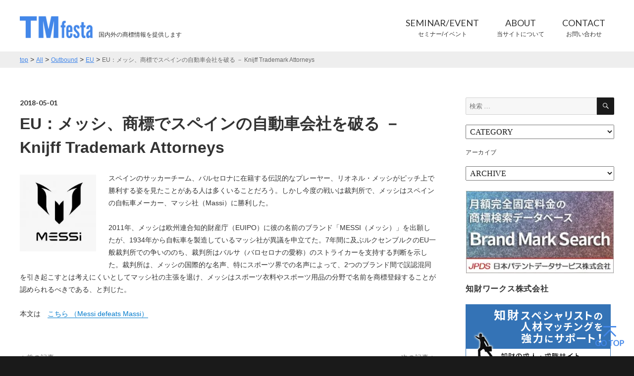

--- FILE ---
content_type: text/html; charset=UTF-8
request_url: https://tmfesta.com/2018/05/eu%EF%BC%9A%E3%83%A1%E3%83%83%E3%82%B7%E3%80%81%E5%95%86%E6%A8%99%E3%81%A7%E3%82%B9%E3%83%9A%E3%82%A4%E3%83%B3%E3%81%AE%E8%87%AA%E5%8B%95%E8%BB%8A%E4%BC%9A%E7%A4%BE%E3%82%92%E7%A0%B4%E3%82%8B/
body_size: 51778
content:
<!DOCTYPE html>
<html lang="ja" class="no-js">
<head>
	<meta charset="UTF-8">
	<meta name="viewport" content="width=device-width, initial-scale=1">
	<link rel="profile" href="http://gmpg.org/xfn/11">
	<script>(function(html){html.className = html.className.replace(/\bno-js\b/,'js')})(document.documentElement);</script>
<title>EU：メッシ、商標でスペインの自動車会社を破る － Knijff Trademark Attorneys &#8211; TMfesta.com</title>
<meta name='robots' content='max-image-preview:large' />
<link rel='dns-prefetch' href='//stats.wp.com' />
<link rel='dns-prefetch' href='//v0.wordpress.com' />
<link rel='dns-prefetch' href='//i0.wp.com' />
<link rel="alternate" type="application/rss+xml" title="TMfesta.com &raquo; フィード" href="https://tmfesta.com/feed/" />
<link rel="alternate" type="application/rss+xml" title="TMfesta.com &raquo; コメントフィード" href="https://tmfesta.com/comments/feed/" />
<script type="text/javascript">
window._wpemojiSettings = {"baseUrl":"https:\/\/s.w.org\/images\/core\/emoji\/14.0.0\/72x72\/","ext":".png","svgUrl":"https:\/\/s.w.org\/images\/core\/emoji\/14.0.0\/svg\/","svgExt":".svg","source":{"concatemoji":"https:\/\/tmfesta.com\/wp\/wp-includes\/js\/wp-emoji-release.min.js?ver=6.1.9"}};
/*! This file is auto-generated */
!function(e,a,t){var n,r,o,i=a.createElement("canvas"),p=i.getContext&&i.getContext("2d");function s(e,t){var a=String.fromCharCode,e=(p.clearRect(0,0,i.width,i.height),p.fillText(a.apply(this,e),0,0),i.toDataURL());return p.clearRect(0,0,i.width,i.height),p.fillText(a.apply(this,t),0,0),e===i.toDataURL()}function c(e){var t=a.createElement("script");t.src=e,t.defer=t.type="text/javascript",a.getElementsByTagName("head")[0].appendChild(t)}for(o=Array("flag","emoji"),t.supports={everything:!0,everythingExceptFlag:!0},r=0;r<o.length;r++)t.supports[o[r]]=function(e){if(p&&p.fillText)switch(p.textBaseline="top",p.font="600 32px Arial",e){case"flag":return s([127987,65039,8205,9895,65039],[127987,65039,8203,9895,65039])?!1:!s([55356,56826,55356,56819],[55356,56826,8203,55356,56819])&&!s([55356,57332,56128,56423,56128,56418,56128,56421,56128,56430,56128,56423,56128,56447],[55356,57332,8203,56128,56423,8203,56128,56418,8203,56128,56421,8203,56128,56430,8203,56128,56423,8203,56128,56447]);case"emoji":return!s([129777,127995,8205,129778,127999],[129777,127995,8203,129778,127999])}return!1}(o[r]),t.supports.everything=t.supports.everything&&t.supports[o[r]],"flag"!==o[r]&&(t.supports.everythingExceptFlag=t.supports.everythingExceptFlag&&t.supports[o[r]]);t.supports.everythingExceptFlag=t.supports.everythingExceptFlag&&!t.supports.flag,t.DOMReady=!1,t.readyCallback=function(){t.DOMReady=!0},t.supports.everything||(n=function(){t.readyCallback()},a.addEventListener?(a.addEventListener("DOMContentLoaded",n,!1),e.addEventListener("load",n,!1)):(e.attachEvent("onload",n),a.attachEvent("onreadystatechange",function(){"complete"===a.readyState&&t.readyCallback()})),(e=t.source||{}).concatemoji?c(e.concatemoji):e.wpemoji&&e.twemoji&&(c(e.twemoji),c(e.wpemoji)))}(window,document,window._wpemojiSettings);
</script>
<style type="text/css">
img.wp-smiley,
img.emoji {
	display: inline !important;
	border: none !important;
	box-shadow: none !important;
	height: 1em !important;
	width: 1em !important;
	margin: 0 0.07em !important;
	vertical-align: -0.1em !important;
	background: none !important;
	padding: 0 !important;
}
</style>
	<link rel='stylesheet' id='wp-block-library-css' href='https://tmfesta.com/wp/wp-includes/css/dist/block-library/style.min.css?ver=6.1.9' type='text/css' media='all' />
<style id='wp-block-library-inline-css' type='text/css'>
.has-text-align-justify{text-align:justify;}
</style>
<link rel='stylesheet' id='jetpack-videopress-video-block-view-css' href='https://tmfesta.com/wp/wp-content/plugins/jetpack/jetpack_vendor/automattic/jetpack-videopress/build/block-editor/blocks/video/view.css?minify=false&#038;ver=34ae973733627b74a14e' type='text/css' media='all' />
<link rel='stylesheet' id='mediaelement-css' href='https://tmfesta.com/wp/wp-includes/js/mediaelement/mediaelementplayer-legacy.min.css?ver=4.2.17' type='text/css' media='all' />
<link rel='stylesheet' id='wp-mediaelement-css' href='https://tmfesta.com/wp/wp-includes/js/mediaelement/wp-mediaelement.min.css?ver=6.1.9' type='text/css' media='all' />
<link rel='stylesheet' id='classic-theme-styles-css' href='https://tmfesta.com/wp/wp-includes/css/classic-themes.min.css?ver=1' type='text/css' media='all' />
<style id='global-styles-inline-css' type='text/css'>
body{--wp--preset--color--black: #000000;--wp--preset--color--cyan-bluish-gray: #abb8c3;--wp--preset--color--white: #ffffff;--wp--preset--color--pale-pink: #f78da7;--wp--preset--color--vivid-red: #cf2e2e;--wp--preset--color--luminous-vivid-orange: #ff6900;--wp--preset--color--luminous-vivid-amber: #fcb900;--wp--preset--color--light-green-cyan: #7bdcb5;--wp--preset--color--vivid-green-cyan: #00d084;--wp--preset--color--pale-cyan-blue: #8ed1fc;--wp--preset--color--vivid-cyan-blue: #0693e3;--wp--preset--color--vivid-purple: #9b51e0;--wp--preset--gradient--vivid-cyan-blue-to-vivid-purple: linear-gradient(135deg,rgba(6,147,227,1) 0%,rgb(155,81,224) 100%);--wp--preset--gradient--light-green-cyan-to-vivid-green-cyan: linear-gradient(135deg,rgb(122,220,180) 0%,rgb(0,208,130) 100%);--wp--preset--gradient--luminous-vivid-amber-to-luminous-vivid-orange: linear-gradient(135deg,rgba(252,185,0,1) 0%,rgba(255,105,0,1) 100%);--wp--preset--gradient--luminous-vivid-orange-to-vivid-red: linear-gradient(135deg,rgba(255,105,0,1) 0%,rgb(207,46,46) 100%);--wp--preset--gradient--very-light-gray-to-cyan-bluish-gray: linear-gradient(135deg,rgb(238,238,238) 0%,rgb(169,184,195) 100%);--wp--preset--gradient--cool-to-warm-spectrum: linear-gradient(135deg,rgb(74,234,220) 0%,rgb(151,120,209) 20%,rgb(207,42,186) 40%,rgb(238,44,130) 60%,rgb(251,105,98) 80%,rgb(254,248,76) 100%);--wp--preset--gradient--blush-light-purple: linear-gradient(135deg,rgb(255,206,236) 0%,rgb(152,150,240) 100%);--wp--preset--gradient--blush-bordeaux: linear-gradient(135deg,rgb(254,205,165) 0%,rgb(254,45,45) 50%,rgb(107,0,62) 100%);--wp--preset--gradient--luminous-dusk: linear-gradient(135deg,rgb(255,203,112) 0%,rgb(199,81,192) 50%,rgb(65,88,208) 100%);--wp--preset--gradient--pale-ocean: linear-gradient(135deg,rgb(255,245,203) 0%,rgb(182,227,212) 50%,rgb(51,167,181) 100%);--wp--preset--gradient--electric-grass: linear-gradient(135deg,rgb(202,248,128) 0%,rgb(113,206,126) 100%);--wp--preset--gradient--midnight: linear-gradient(135deg,rgb(2,3,129) 0%,rgb(40,116,252) 100%);--wp--preset--duotone--dark-grayscale: url('#wp-duotone-dark-grayscale');--wp--preset--duotone--grayscale: url('#wp-duotone-grayscale');--wp--preset--duotone--purple-yellow: url('#wp-duotone-purple-yellow');--wp--preset--duotone--blue-red: url('#wp-duotone-blue-red');--wp--preset--duotone--midnight: url('#wp-duotone-midnight');--wp--preset--duotone--magenta-yellow: url('#wp-duotone-magenta-yellow');--wp--preset--duotone--purple-green: url('#wp-duotone-purple-green');--wp--preset--duotone--blue-orange: url('#wp-duotone-blue-orange');--wp--preset--font-size--small: 13px;--wp--preset--font-size--medium: 20px;--wp--preset--font-size--large: 36px;--wp--preset--font-size--x-large: 42px;--wp--preset--spacing--20: 0.44rem;--wp--preset--spacing--30: 0.67rem;--wp--preset--spacing--40: 1rem;--wp--preset--spacing--50: 1.5rem;--wp--preset--spacing--60: 2.25rem;--wp--preset--spacing--70: 3.38rem;--wp--preset--spacing--80: 5.06rem;}:where(.is-layout-flex){gap: 0.5em;}body .is-layout-flow > .alignleft{float: left;margin-inline-start: 0;margin-inline-end: 2em;}body .is-layout-flow > .alignright{float: right;margin-inline-start: 2em;margin-inline-end: 0;}body .is-layout-flow > .aligncenter{margin-left: auto !important;margin-right: auto !important;}body .is-layout-constrained > .alignleft{float: left;margin-inline-start: 0;margin-inline-end: 2em;}body .is-layout-constrained > .alignright{float: right;margin-inline-start: 2em;margin-inline-end: 0;}body .is-layout-constrained > .aligncenter{margin-left: auto !important;margin-right: auto !important;}body .is-layout-constrained > :where(:not(.alignleft):not(.alignright):not(.alignfull)){max-width: var(--wp--style--global--content-size);margin-left: auto !important;margin-right: auto !important;}body .is-layout-constrained > .alignwide{max-width: var(--wp--style--global--wide-size);}body .is-layout-flex{display: flex;}body .is-layout-flex{flex-wrap: wrap;align-items: center;}body .is-layout-flex > *{margin: 0;}:where(.wp-block-columns.is-layout-flex){gap: 2em;}.has-black-color{color: var(--wp--preset--color--black) !important;}.has-cyan-bluish-gray-color{color: var(--wp--preset--color--cyan-bluish-gray) !important;}.has-white-color{color: var(--wp--preset--color--white) !important;}.has-pale-pink-color{color: var(--wp--preset--color--pale-pink) !important;}.has-vivid-red-color{color: var(--wp--preset--color--vivid-red) !important;}.has-luminous-vivid-orange-color{color: var(--wp--preset--color--luminous-vivid-orange) !important;}.has-luminous-vivid-amber-color{color: var(--wp--preset--color--luminous-vivid-amber) !important;}.has-light-green-cyan-color{color: var(--wp--preset--color--light-green-cyan) !important;}.has-vivid-green-cyan-color{color: var(--wp--preset--color--vivid-green-cyan) !important;}.has-pale-cyan-blue-color{color: var(--wp--preset--color--pale-cyan-blue) !important;}.has-vivid-cyan-blue-color{color: var(--wp--preset--color--vivid-cyan-blue) !important;}.has-vivid-purple-color{color: var(--wp--preset--color--vivid-purple) !important;}.has-black-background-color{background-color: var(--wp--preset--color--black) !important;}.has-cyan-bluish-gray-background-color{background-color: var(--wp--preset--color--cyan-bluish-gray) !important;}.has-white-background-color{background-color: var(--wp--preset--color--white) !important;}.has-pale-pink-background-color{background-color: var(--wp--preset--color--pale-pink) !important;}.has-vivid-red-background-color{background-color: var(--wp--preset--color--vivid-red) !important;}.has-luminous-vivid-orange-background-color{background-color: var(--wp--preset--color--luminous-vivid-orange) !important;}.has-luminous-vivid-amber-background-color{background-color: var(--wp--preset--color--luminous-vivid-amber) !important;}.has-light-green-cyan-background-color{background-color: var(--wp--preset--color--light-green-cyan) !important;}.has-vivid-green-cyan-background-color{background-color: var(--wp--preset--color--vivid-green-cyan) !important;}.has-pale-cyan-blue-background-color{background-color: var(--wp--preset--color--pale-cyan-blue) !important;}.has-vivid-cyan-blue-background-color{background-color: var(--wp--preset--color--vivid-cyan-blue) !important;}.has-vivid-purple-background-color{background-color: var(--wp--preset--color--vivid-purple) !important;}.has-black-border-color{border-color: var(--wp--preset--color--black) !important;}.has-cyan-bluish-gray-border-color{border-color: var(--wp--preset--color--cyan-bluish-gray) !important;}.has-white-border-color{border-color: var(--wp--preset--color--white) !important;}.has-pale-pink-border-color{border-color: var(--wp--preset--color--pale-pink) !important;}.has-vivid-red-border-color{border-color: var(--wp--preset--color--vivid-red) !important;}.has-luminous-vivid-orange-border-color{border-color: var(--wp--preset--color--luminous-vivid-orange) !important;}.has-luminous-vivid-amber-border-color{border-color: var(--wp--preset--color--luminous-vivid-amber) !important;}.has-light-green-cyan-border-color{border-color: var(--wp--preset--color--light-green-cyan) !important;}.has-vivid-green-cyan-border-color{border-color: var(--wp--preset--color--vivid-green-cyan) !important;}.has-pale-cyan-blue-border-color{border-color: var(--wp--preset--color--pale-cyan-blue) !important;}.has-vivid-cyan-blue-border-color{border-color: var(--wp--preset--color--vivid-cyan-blue) !important;}.has-vivid-purple-border-color{border-color: var(--wp--preset--color--vivid-purple) !important;}.has-vivid-cyan-blue-to-vivid-purple-gradient-background{background: var(--wp--preset--gradient--vivid-cyan-blue-to-vivid-purple) !important;}.has-light-green-cyan-to-vivid-green-cyan-gradient-background{background: var(--wp--preset--gradient--light-green-cyan-to-vivid-green-cyan) !important;}.has-luminous-vivid-amber-to-luminous-vivid-orange-gradient-background{background: var(--wp--preset--gradient--luminous-vivid-amber-to-luminous-vivid-orange) !important;}.has-luminous-vivid-orange-to-vivid-red-gradient-background{background: var(--wp--preset--gradient--luminous-vivid-orange-to-vivid-red) !important;}.has-very-light-gray-to-cyan-bluish-gray-gradient-background{background: var(--wp--preset--gradient--very-light-gray-to-cyan-bluish-gray) !important;}.has-cool-to-warm-spectrum-gradient-background{background: var(--wp--preset--gradient--cool-to-warm-spectrum) !important;}.has-blush-light-purple-gradient-background{background: var(--wp--preset--gradient--blush-light-purple) !important;}.has-blush-bordeaux-gradient-background{background: var(--wp--preset--gradient--blush-bordeaux) !important;}.has-luminous-dusk-gradient-background{background: var(--wp--preset--gradient--luminous-dusk) !important;}.has-pale-ocean-gradient-background{background: var(--wp--preset--gradient--pale-ocean) !important;}.has-electric-grass-gradient-background{background: var(--wp--preset--gradient--electric-grass) !important;}.has-midnight-gradient-background{background: var(--wp--preset--gradient--midnight) !important;}.has-small-font-size{font-size: var(--wp--preset--font-size--small) !important;}.has-medium-font-size{font-size: var(--wp--preset--font-size--medium) !important;}.has-large-font-size{font-size: var(--wp--preset--font-size--large) !important;}.has-x-large-font-size{font-size: var(--wp--preset--font-size--x-large) !important;}
.wp-block-navigation a:where(:not(.wp-element-button)){color: inherit;}
:where(.wp-block-columns.is-layout-flex){gap: 2em;}
.wp-block-pullquote{font-size: 1.5em;line-height: 1.6;}
</style>
<link rel='stylesheet' id='contact-form-7-css' href='https://tmfesta.com/wp/wp-content/plugins/contact-form-7/includes/css/styles.css?ver=5.7.7' type='text/css' media='all' />
<link rel='stylesheet' id='genericons-css' href='https://tmfesta.com/wp/wp-content/plugins/jetpack/_inc/genericons/genericons/genericons.css?ver=3.1' type='text/css' media='all' />
<link rel='stylesheet' id='twentysixteen-style-css' href='https://tmfesta.com/wp/wp-content/themes/fhw/style.css?ver=6.1.9' type='text/css' media='all' />
<!--[if lt IE 10]>
<link rel='stylesheet' id='twentysixteen-ie-css' href='https://tmfesta.com/wp/wp-content/themes/fhw/css/ie.css?ver=20160816' type='text/css' media='all' />
<![endif]-->
<!--[if lt IE 9]>
<link rel='stylesheet' id='twentysixteen-ie8-css' href='https://tmfesta.com/wp/wp-content/themes/fhw/css/ie8.css?ver=20160816' type='text/css' media='all' />
<![endif]-->
<!--[if lt IE 8]>
<link rel='stylesheet' id='twentysixteen-ie7-css' href='https://tmfesta.com/wp/wp-content/themes/fhw/css/ie7.css?ver=20160816' type='text/css' media='all' />
<![endif]-->
<link rel='stylesheet' id='jetpack_css-css' href='https://tmfesta.com/wp/wp-content/plugins/jetpack/css/jetpack.css?ver=12.5.1' type='text/css' media='all' />
<script type='text/javascript' id='jetpack_related-posts-js-extra'>
/* <![CDATA[ */
var related_posts_js_options = {"post_heading":"h4"};
/* ]]> */
</script>
<script type='text/javascript' src='https://tmfesta.com/wp/wp-content/plugins/jetpack/_inc/build/related-posts/related-posts.min.js?ver=20211209' id='jetpack_related-posts-js'></script>
<!--[if lt IE 9]>
<script type='text/javascript' src='https://tmfesta.com/wp/wp-content/themes/fhw/js/html5.js?ver=3.7.3' id='twentysixteen-html5-js'></script>
<![endif]-->
<script type='text/javascript' src='https://tmfesta.com/wp/wp-includes/js/jquery/jquery.min.js?ver=3.6.1' id='jquery-core-js'></script>
<script type='text/javascript' src='https://tmfesta.com/wp/wp-includes/js/jquery/jquery-migrate.min.js?ver=3.3.2' id='jquery-migrate-js'></script>
<link rel="https://api.w.org/" href="https://tmfesta.com/wp-json/" /><link rel="alternate" type="application/json" href="https://tmfesta.com/wp-json/wp/v2/posts/5189" /><link rel="EditURI" type="application/rsd+xml" title="RSD" href="https://tmfesta.com/wp/xmlrpc.php?rsd" />
<link rel="wlwmanifest" type="application/wlwmanifest+xml" href="https://tmfesta.com/wp/wp-includes/wlwmanifest.xml" />
<meta name="generator" content="WordPress 6.1.9" />
<link rel="canonical" href="https://tmfesta.com/2018/05/eu%ef%bc%9a%e3%83%a1%e3%83%83%e3%82%b7%e3%80%81%e5%95%86%e6%a8%99%e3%81%a7%e3%82%b9%e3%83%9a%e3%82%a4%e3%83%b3%e3%81%ae%e8%87%aa%e5%8b%95%e8%bb%8a%e4%bc%9a%e7%a4%be%e3%82%92%e7%a0%b4%e3%82%8b/" />
<link rel='shortlink' href='https://wp.me/p764Ok-1lH' />
<link rel="alternate" type="application/json+oembed" href="https://tmfesta.com/wp-json/oembed/1.0/embed?url=https%3A%2F%2Ftmfesta.com%2F2018%2F05%2Feu%25ef%25bc%259a%25e3%2583%25a1%25e3%2583%2583%25e3%2582%25b7%25e3%2580%2581%25e5%2595%2586%25e6%25a8%2599%25e3%2581%25a7%25e3%2582%25b9%25e3%2583%259a%25e3%2582%25a4%25e3%2583%25b3%25e3%2581%25ae%25e8%2587%25aa%25e5%258b%2595%25e8%25bb%258a%25e4%25bc%259a%25e7%25a4%25be%25e3%2582%2592%25e7%25a0%25b4%25e3%2582%258b%2F" />
<link rel="alternate" type="text/xml+oembed" href="https://tmfesta.com/wp-json/oembed/1.0/embed?url=https%3A%2F%2Ftmfesta.com%2F2018%2F05%2Feu%25ef%25bc%259a%25e3%2583%25a1%25e3%2583%2583%25e3%2582%25b7%25e3%2580%2581%25e5%2595%2586%25e6%25a8%2599%25e3%2581%25a7%25e3%2582%25b9%25e3%2583%259a%25e3%2582%25a4%25e3%2583%25b3%25e3%2581%25ae%25e8%2587%25aa%25e5%258b%2595%25e8%25bb%258a%25e4%25bc%259a%25e7%25a4%25be%25e3%2582%2592%25e7%25a0%25b4%25e3%2582%258b%2F&#038;format=xml" />
	<style>img#wpstats{display:none}</style>
		
<!-- Jetpack Open Graph Tags -->
<meta property="og:type" content="article" />
<meta property="og:title" content="EU：メッシ、商標でスペインの自動車会社を破る － Knijff Trademark Attorneys" />
<meta property="og:url" content="https://tmfesta.com/2018/05/eu%ef%bc%9a%e3%83%a1%e3%83%83%e3%82%b7%e3%80%81%e5%95%86%e6%a8%99%e3%81%a7%e3%82%b9%e3%83%9a%e3%82%a4%e3%83%b3%e3%81%ae%e8%87%aa%e5%8b%95%e8%bb%8a%e4%bc%9a%e7%a4%be%e3%82%92%e7%a0%b4%e3%82%8b/" />
<meta property="og:description" content="スペインのサッカーチーム、バルセロナに在籍する伝説的なプレーヤー、リオネル・メッシがピッチ上で勝利する姿を見た&hellip;" />
<meta property="article:published_time" content="2018-05-01T01:02:31+00:00" />
<meta property="article:modified_time" content="2018-05-01T01:02:31+00:00" />
<meta property="og:site_name" content="TMfesta.com" />
<meta property="og:image" content="https://s0.wp.com/i/blank.jpg" />
<meta property="og:image:alt" content="" />
<meta property="og:locale" content="ja_JP" />
<meta name="twitter:text:title" content="EU：メッシ、商標でスペインの自動車会社を破る － Knijff Trademark Attorneys" />
<meta name="twitter:image" content="http://tmfesta.com/wp/wp-content/uploads/2018/05/20180501_Messi.jpg?w=144" />
<meta name="twitter:card" content="summary" />

<!-- End Jetpack Open Graph Tags -->
	<link href="https://fonts.googleapis.com/css?family=Lato:400,700" rel="stylesheet"> 
	<link rel="stylesheet" href="https://tmfesta.com/wp/wp-content/themes/fhw/css/fhw.css" type="text/css">
	<script type="text/javascript" src="https://tmfesta.com/wp/wp-content/themes/fhw/js/fhw.js"></script>
</head>

<body class="post-template-default single single-post postid-5189 single-format-standard">
<div id="page" class="site">
	<div class="site-inner">
			<header id="masthead" class="site-header" role="banner">
			<div class="site-header-main">
				<div class="siteHeaderRow">
				<div class="site-branding">
					
											<p class="site-title"><a href="https://tmfesta.com/" rel="home"><img class="logo" src="https://tmfesta.com/wp/wp-content/themes/fhw/img/logo_01.png" alt="TMfesta.com"></a></p>
											<p class="site-description">国内外の商標情報を提供します</p>
										
				</div><!-- .site-branding -->
<a id="btnNav" href="javascript:void(0);">
					<div class="middle bar"></div>
					<div class="middle bar closeBar"></div>
					<div class="top bar"></div>
					<div class="bottom bar"></div>
					</a>
				</div>
<nav id="gNav" class="clearfix">
<div class="gNavWrap">
<ul class="menu_primary"><li class=""><a class="" href="https://tmfesta.com/event/"><span class="dsTableCell"><b>SEMINAR/EVENT</b>セミナー/イベント</span></a></li>
<li class=""><a class=" acIcon acNext" href="https://tmfesta.com/about/"><span class="dsTableCell"><b>ABOUT</b>当サイトについて</span></a><ul class="innerList"><li><a href="https://tmfesta.com/contributors/" class="rightArrow04"><b>CONTRIBUTORS</b>情報提供者</a></li>
</ul></li>
<li class=""><a class="" href="https://tmfesta.com/contact/"><span class="dsTableCell"><b>CONTACT</b>お問い合わせ</span></a></li>
</ul>
</div>
</nav>
		
			</div><!-- .site-header-main -->

		</header><!-- .site-header -->


		<div id="content" class="site-content">

<div class="breadNav">
<div class="inner">
<span property="itemListElement" typeof="ListItem"><a property="item" typeof="WebPage" title="TMfesta.comへ移動" href="https://tmfesta.com" class="home"><span property="name">top</span></a><meta property="position" content="1"></span> &gt; <span property="itemListElement" typeof="ListItem"><a property="item" typeof="WebPage" title="Allへ移動" href="https://tmfesta.com/all/" class="post-root post post-post"><span property="name">All</span></a><meta property="position" content="2"></span> &gt; <span property="itemListElement" typeof="ListItem"><a property="item" typeof="WebPage" title="Outboundのカテゴリーアーカイブへ移動" href="https://tmfesta.com/category/outbound/" class="taxonomy category"><span property="name">Outbound</span></a><meta property="position" content="3"></span> &gt; <span property="itemListElement" typeof="ListItem"><a property="item" typeof="WebPage" title="EUのカテゴリーアーカイブへ移動" href="https://tmfesta.com/category/outbound/eu/" class="taxonomy category"><span property="name">EU</span></a><meta property="position" content="4"></span> &gt; <span property="itemListElement" typeof="ListItem"><span property="name">EU：メッシ、商標でスペインの自動車会社を破る － Knijff Trademark Attorneys</span><meta property="position" content="5"></span></div>
</div>

<div class="contentWrap">


<div id="primary" class="content-area">
	<main id="main" class="site-main" role="main">
		
<article id="post-5189" class="post-5189 post type-post status-publish format-standard hentry category-outbound category-eu">
	<header class="entry-header">
		<p class="date lato">2018-05-01</p>
		<h1 class="detailTitle">EU：メッシ、商標でスペインの自動車会社を破る － Knijff Trademark Attorneys</h1>
	</header><!-- .entry-header -->

	
	
	<div class="entry-content">
		<p><img data-attachment-id="5187" data-permalink="https://tmfesta.com/2018/05/eu%ef%bc%9a%e3%83%a1%e3%83%83%e3%82%b7%e3%80%81%e5%95%86%e6%a8%99%e3%81%a7%e3%82%b9%e3%83%9a%e3%82%a4%e3%83%b3%e3%81%ae%e8%87%aa%e5%8b%95%e8%bb%8a%e4%bc%9a%e7%a4%be%e3%82%92%e7%a0%b4%e3%82%8b/20180501_messi/" data-orig-file="https://i0.wp.com/tmfesta.com/wp/wp-content/uploads/2018/05/20180501_Messi.jpg?fit=200%2C201&amp;ssl=1" data-orig-size="200,201" data-comments-opened="0" data-image-meta="{&quot;aperture&quot;:&quot;0&quot;,&quot;credit&quot;:&quot;&quot;,&quot;camera&quot;:&quot;&quot;,&quot;caption&quot;:&quot;&quot;,&quot;created_timestamp&quot;:&quot;0&quot;,&quot;copyright&quot;:&quot;&quot;,&quot;focal_length&quot;:&quot;0&quot;,&quot;iso&quot;:&quot;0&quot;,&quot;shutter_speed&quot;:&quot;0&quot;,&quot;title&quot;:&quot;&quot;,&quot;orientation&quot;:&quot;0&quot;}" data-image-title="20180501_Messi" data-image-description="" data-image-caption="" data-medium-file="https://i0.wp.com/tmfesta.com/wp/wp-content/uploads/2018/05/20180501_Messi.jpg?fit=200%2C201&amp;ssl=1" data-large-file="https://i0.wp.com/tmfesta.com/wp/wp-content/uploads/2018/05/20180501_Messi.jpg?fit=200%2C201&amp;ssl=1" decoding="async" class=" wp-image-5187 alignleft" src="https://i0.wp.com/tmfesta.com/wp/wp-content/uploads/2018/05/20180501_Messi.jpg?resize=154%2C155&#038;ssl=1" alt="" width="154" height="155" srcset="https://i0.wp.com/tmfesta.com/wp/wp-content/uploads/2018/05/20180501_Messi.jpg?w=200&amp;ssl=1 200w, https://i0.wp.com/tmfesta.com/wp/wp-content/uploads/2018/05/20180501_Messi.jpg?resize=150%2C150&amp;ssl=1 150w" sizes="(max-width: 154px) 85vw, 154px" data-recalc-dims="1" />スペインのサッカーチーム、バルセロナに在籍する伝説的なプレーヤー、リオネル・メッシがピッチ上で勝利する姿を見たことがある人は多くいることだろう。しかし今度の戦いは裁判所で、メッシはスペインの自転車メーカー、マッシ社（Massi）に勝利した。</p>
<p>2011年、メッシは欧州連合知的財産庁（EUIPO）に彼の名前のブランド「MESSI（メッシ）」を出願したが、1934年から自転車を製造しているマッシ社が異議を申立てた。7年間に及ぶルクセンブルクのEU一般裁判所での争いののち、裁判所はバルサ（バロセロナの愛称）のストライカーを支持する判断を示した。裁判所は、メッシの国際的な名声、特にスポーツ界での名声によって、2つのブランド間で誤認混同を引き起こすとは考えにくいとしてマッシ社の主張を退け、メッシはスポーツ衣料やスポーツ用品の分野で名前を商標登録することが認められるべきである、と判じた。</p>
<p>本文は　<a href="https://www.knijff.com/markmatters/messi-defeats-massi/">こちら （Messi defeats Massi）</a></p>

<div id='jp-relatedposts' class='jp-relatedposts' >
	
</div>
	</div><!-- .entry-content -->
</article><!-- #post-## -->

	<nav class="navigation post-navigation" aria-label="投稿">
		<h2 class="screen-reader-text">投稿ナビゲーション</h2>
		<div class="nav-links"><div class="nav-previous"><a href="https://tmfesta.com/2018/04/%e3%83%ab%e3%83%af%e3%83%b3%e3%83%80%ef%bc%9a%e5%95%86%e6%a8%99%e6%9b%b4%e6%96%b0%e3%81%a8%e7%95%b0%e8%ad%b0%e7%94%b3%e7%ab%8b%e3%81%a6-%ef%bc%8d-jah-co-ip/" rel="prev"><span class="meta-nav" aria-hidden="true">&lt; 前の記事</span> </a></div><div class="nav-next"><a href="https://tmfesta.com/2018/05/%e3%83%8b%e3%83%a5%e3%83%bc%e3%82%b8%e3%83%bc%e3%83%a9%e3%83%b3%e3%83%89%ef%bc%9a6%e6%9c%882%e6%97%a5%e3%82%88%e3%82%8a%e3%83%9e%e3%83%89%e3%83%97%e3%83%ad%e5%80%8b%e5%88%a5%e6%89%8b%e6%95%b0%e6%96%99/" rel="next"><span class="meta-nav" aria-hidden="true">次の記事 &gt;</span> </a></div></div>
	</nav><div id="yarppBlock">
</div>
<script>
jQuery(function($){
	var _resizeTimer = 0;
	$(window).resize(function(){
		if( _resizeTimer ) clearTimeout(_resizeTimer);
		_resizeTimer = setTimeout(function(){
			var ele = $('#yarppBlock').find('.title');
			ele.removeAttr('style');
			if( !window.matchMedia('screen and (max-width: 736px)').matches ){
				var max_height = 0;
				ele.each(function(){
					if( max_height < $(this).innerHeight()){
						max_height = $(this).innerHeight();
					}
				});
				ele.innerHeight(max_height);
			}
		}, 200);
	}).resize();
});
</script>
	</main><!-- .site-main -->

	<aside id="content-bottom-widgets" class="content-bottom-widgets" role="complementary">
			<div class="widget-area">
			<section id="text-2" class="widget widget_text"><h2 class="widget-title">免責事項（Disclaimer)</h2>			<div class="textwidget">当サイトの閲覧、ご利用はお客様の責任で行っていただきますようお願いいたします。当サイトに掲載されているすべてのコンテテンツについて、違法なものでないこと、内容が正確であること、不快な内容を含まないものであること、利用者が意図していない情報を含まないものであることなどを一切保証いたしません。また、当サイトにリンクされている外部サイトは当該リンク先運営者の責任により運営されています。当サイトはこれらのサイトについて一切責任を負いません。
This site may provide, or third parties may provide, links to other World Wide Web sites or resources. You acknowledge and agree that this site is not responsible for the availability of such external sites or resources, and does not endorse and is not responsible or liable for any Content, advertising, products or other materials on or available from such sites or resources. You further acknowledge and agree that this site shall not be responsible or liable, directly or indirectly, for any damage or loss caused or alleged to be caused by or in connection with use of or reliance on any such Content, goods or services available on or through any such site or resource.

TMfesta は登録商標です。
</div>
		</section>		</div><!-- .widget-area -->
	
	</aside><!-- .content-bottom-widgets -->

</div><!-- .content-area -->


	<aside id="secondary" class="sidebar widget-area" role="complementary">
		<section id="search-3" class="widget widget_search">
<form role="search" method="get" class="search-form" action="https://tmfesta.com/">
	<label>
		<span class="screen-reader-text">検索:</span>
		<input type="search" class="search-field" placeholder="検索 &hellip;" value="" name="s" />
	</label>
	<button type="submit" class="search-submit"><span class="screen-reader-text">検索</span></button>
</form>
</section><section id="categories-3" class="widget widget_categories"><form action="https://tmfesta.com" method="get"><label class="screen-reader-text" for="cat"></label><select  name='cat' id='cat' class='postform'>
	<option value='-1'>CATEGORY</option>
	<option class="level-0" value="18">Inbound</option>
	<option class="level-1" value="17">&nbsp;&nbsp;&nbsp;JPO Watcher</option>
	<option class="level-0" value="1">一般（General）</option>
	<option class="level-0" value="8">Outbound</option>
	<option class="level-1" value="9">&nbsp;&nbsp;&nbsp;China</option>
	<option class="level-1" value="10">&nbsp;&nbsp;&nbsp;EU</option>
	<option class="level-1" value="32">&nbsp;&nbsp;&nbsp;ASEAN</option>
	<option class="level-1" value="37">&nbsp;&nbsp;&nbsp;USA</option>
	<option class="level-1" value="85">&nbsp;&nbsp;&nbsp;WIPO</option>
	<option class="level-0" value="27">国内 (Domestic)</option>
</select>
</form>
<script type="text/javascript">
/* <![CDATA[ */
(function() {
	var dropdown = document.getElementById( "cat" );
	function onCatChange() {
		if ( dropdown.options[ dropdown.selectedIndex ].value > 0 ) {
			dropdown.parentNode.submit();
		}
	}
	dropdown.onchange = onCatChange;
})();
/* ]]> */
</script>

			</section><section id="archives-3" class="widget widget_archive"><h2 class="widget-title">アーカイブ</h2>		<label class="screen-reader-text" for="archives-dropdown-3">アーカイブ</label>
		<select id="archives-dropdown-3" name="archive-dropdown">
			
			<option value="">ARCHIVE</option>
				<option value='https://tmfesta.com/2026/'> 2026 </option>
	<option value='https://tmfesta.com/2025/'> 2025 </option>
	<option value='https://tmfesta.com/2024/'> 2024 </option>
	<option value='https://tmfesta.com/2023/'> 2023 </option>
	<option value='https://tmfesta.com/2022/'> 2022 </option>
	<option value='https://tmfesta.com/2021/'> 2021 </option>
	<option value='https://tmfesta.com/2020/'> 2020 </option>
	<option value='https://tmfesta.com/2019/'> 2019 </option>
	<option value='https://tmfesta.com/2018/'> 2018 </option>
	<option value='https://tmfesta.com/2017/'> 2017 </option>
	<option value='https://tmfesta.com/2016/'> 2016 </option>

		</select>

<script type="text/javascript">
/* <![CDATA[ */
(function() {
	var dropdown = document.getElementById( "archives-dropdown-3" );
	function onSelectChange() {
		if ( dropdown.options[ dropdown.selectedIndex ].value !== '' ) {
			document.location.href = this.options[ this.selectedIndex ].value;
		}
	}
	dropdown.onchange = onSelectChange;
})();
/* ]]> */
</script>
			</section><section id="block-6" class="widget widget_block widget_media_image">
<figure class="wp-block-image size-full"><a href="https://www.jpds.co.jp/branding/bmsearch.html"><img decoding="async" loading="lazy" width="332" height="186" src="https://tmfesta.com/wp/wp-content/uploads/2023/12/cba9806b1f8301624e8462eb09faab03.jpg" alt="" class="wp-image-17095" srcset="https://i0.wp.com/tmfesta.com/wp/wp-content/uploads/2023/12/cba9806b1f8301624e8462eb09faab03.jpg?w=332&amp;ssl=1 332w, https://i0.wp.com/tmfesta.com/wp/wp-content/uploads/2023/12/cba9806b1f8301624e8462eb09faab03.jpg?resize=300%2C168&amp;ssl=1 300w" sizes="(max-width: 332px) 85vw, 332px" /></a></figure>
</section><section id="media_image-5" class="widget widget_media_image"><h2 class="widget-title">知財ワークス株式会社</h2><a href="https://www.chizai-works.com/" target="_blank" rel="noopener"><img width="293" height="163" src="https://i0.wp.com/tmfesta.com/wp/wp-content/uploads/2016/07/695ccbf124b5076427b8d8a391b9099a.png?fit=293%2C163&amp;ssl=1" class="image wp-image-774 alignnone attachment-full size-full" alt="" decoding="async" loading="lazy" style="max-width: 100%; height: auto;" data-attachment-id="774" data-permalink="https://tmfesta.com/%e7%9f%a5%e8%b2%a1%e3%83%af%e3%83%bc%e3%82%af%e3%82%b9%e3%83%90%e3%83%8a%e3%83%bc/" data-orig-file="https://i0.wp.com/tmfesta.com/wp/wp-content/uploads/2016/07/695ccbf124b5076427b8d8a391b9099a.png?fit=293%2C163&amp;ssl=1" data-orig-size="293,163" data-comments-opened="0" data-image-meta="{&quot;aperture&quot;:&quot;0&quot;,&quot;credit&quot;:&quot;&quot;,&quot;camera&quot;:&quot;&quot;,&quot;caption&quot;:&quot;&quot;,&quot;created_timestamp&quot;:&quot;0&quot;,&quot;copyright&quot;:&quot;&quot;,&quot;focal_length&quot;:&quot;0&quot;,&quot;iso&quot;:&quot;0&quot;,&quot;shutter_speed&quot;:&quot;0&quot;,&quot;title&quot;:&quot;&quot;,&quot;orientation&quot;:&quot;0&quot;}" data-image-title="知財ワークスバナー" data-image-description="" data-image-caption="" data-medium-file="https://i0.wp.com/tmfesta.com/wp/wp-content/uploads/2016/07/695ccbf124b5076427b8d8a391b9099a.png?fit=293%2C163&amp;ssl=1" data-large-file="https://i0.wp.com/tmfesta.com/wp/wp-content/uploads/2016/07/695ccbf124b5076427b8d8a391b9099a.png?fit=293%2C163&amp;ssl=1" /></a></section><section id="media_image-7" class="widget widget_media_image"><figure style="width: 293px" class="wp-caption alignnone"><a href="http://www.tm106.jp" target="_blank" rel="noopener"><img width="293" height="163" src="https://i0.wp.com/tmfesta.com/wp/wp-content/uploads/2017/01/tm106banner.png?fit=293%2C163&amp;ssl=1" class="image wp-image-2006 alignnone attachment-full size-full" alt="" decoding="async" loading="lazy" style="max-width: 100%; height: auto;" title="有明国際特許事務所" data-attachment-id="2006" data-permalink="https://tmfesta.com/tm106banner/" data-orig-file="https://i0.wp.com/tmfesta.com/wp/wp-content/uploads/2017/01/tm106banner.png?fit=293%2C163&amp;ssl=1" data-orig-size="293,163" data-comments-opened="0" data-image-meta="{&quot;aperture&quot;:&quot;0&quot;,&quot;credit&quot;:&quot;&quot;,&quot;camera&quot;:&quot;&quot;,&quot;caption&quot;:&quot;&quot;,&quot;created_timestamp&quot;:&quot;0&quot;,&quot;copyright&quot;:&quot;&quot;,&quot;focal_length&quot;:&quot;0&quot;,&quot;iso&quot;:&quot;0&quot;,&quot;shutter_speed&quot;:&quot;0&quot;,&quot;title&quot;:&quot;&quot;,&quot;orientation&quot;:&quot;0&quot;}" data-image-title="tm106banner" data-image-description="" data-image-caption="" data-medium-file="https://i0.wp.com/tmfesta.com/wp/wp-content/uploads/2017/01/tm106banner.png?fit=293%2C163&amp;ssl=1" data-large-file="https://i0.wp.com/tmfesta.com/wp/wp-content/uploads/2017/01/tm106banner.png?fit=293%2C163&amp;ssl=1" /></a><figcaption class="wp-caption-text">有明国際特許事務所</figcaption></figure></section><section id="media_image-6" class="widget widget_media_image"><a href="http://www.omcabogados.com.pe/" target="_blank" rel="noopener"><img width="293" height="167" src="https://i0.wp.com/tmfesta.com/wp/wp-content/uploads/2016/06/eBanner-2.jpg?fit=293%2C167&amp;ssl=1" class="image wp-image-613 alignnone attachment-full size-full" alt="" decoding="async" loading="lazy" style="max-width: 100%; height: auto;" data-attachment-id="613" data-permalink="https://tmfesta.com/ebanner-2/" data-orig-file="https://i0.wp.com/tmfesta.com/wp/wp-content/uploads/2016/06/eBanner-2.jpg?fit=293%2C167&amp;ssl=1" data-orig-size="293,167" data-comments-opened="0" data-image-meta="{&quot;aperture&quot;:&quot;0&quot;,&quot;credit&quot;:&quot;&quot;,&quot;camera&quot;:&quot;&quot;,&quot;caption&quot;:&quot;&quot;,&quot;created_timestamp&quot;:&quot;0&quot;,&quot;copyright&quot;:&quot;&quot;,&quot;focal_length&quot;:&quot;0&quot;,&quot;iso&quot;:&quot;0&quot;,&quot;shutter_speed&quot;:&quot;0&quot;,&quot;title&quot;:&quot;&quot;,&quot;orientation&quot;:&quot;0&quot;}" data-image-title="eBanner 2" data-image-description="" data-image-caption="" data-medium-file="https://i0.wp.com/tmfesta.com/wp/wp-content/uploads/2016/06/eBanner-2.jpg?fit=293%2C167&amp;ssl=1" data-large-file="https://i0.wp.com/tmfesta.com/wp/wp-content/uploads/2016/06/eBanner-2.jpg?fit=293%2C167&amp;ssl=1" /></a></section>	</aside><!-- .sidebar .widget-area -->

</div>


		</div><!-- .site-content -->

		<footer id="colophon" class="site-footer" role="contentinfo">
		<p class="copy lato">&copy;TMfesta.com</p>
<div id="toTop">
<a href="#page"><img src="https://tmfesta.com/wp/wp-content/themes/fhw/img/icon/to_top.png" alt="GO TOP"></a>
</div>
		</footer><!-- .site-footer -->
	</div><!-- .site-inner -->
</div><!-- .site -->

		<div id="jp-carousel-loading-overlay">
			<div id="jp-carousel-loading-wrapper">
				<span id="jp-carousel-library-loading">&nbsp;</span>
			</div>
		</div>
		<div class="jp-carousel-overlay" style="display: none;">

		<div class="jp-carousel-container">
			<!-- The Carousel Swiper -->
			<div
				class="jp-carousel-wrap swiper-container jp-carousel-swiper-container jp-carousel-transitions"
				itemscope
				itemtype="https://schema.org/ImageGallery">
				<div class="jp-carousel swiper-wrapper"></div>
				<div class="jp-swiper-button-prev swiper-button-prev">
					<svg width="25" height="24" viewBox="0 0 25 24" fill="none" xmlns="http://www.w3.org/2000/svg">
						<mask id="maskPrev" mask-type="alpha" maskUnits="userSpaceOnUse" x="8" y="6" width="9" height="12">
							<path d="M16.2072 16.59L11.6496 12L16.2072 7.41L14.8041 6L8.8335 12L14.8041 18L16.2072 16.59Z" fill="white"/>
						</mask>
						<g mask="url(#maskPrev)">
							<rect x="0.579102" width="23.8823" height="24" fill="#FFFFFF"/>
						</g>
					</svg>
				</div>
				<div class="jp-swiper-button-next swiper-button-next">
					<svg width="25" height="24" viewBox="0 0 25 24" fill="none" xmlns="http://www.w3.org/2000/svg">
						<mask id="maskNext" mask-type="alpha" maskUnits="userSpaceOnUse" x="8" y="6" width="8" height="12">
							<path d="M8.59814 16.59L13.1557 12L8.59814 7.41L10.0012 6L15.9718 12L10.0012 18L8.59814 16.59Z" fill="white"/>
						</mask>
						<g mask="url(#maskNext)">
							<rect x="0.34375" width="23.8822" height="24" fill="#FFFFFF"/>
						</g>
					</svg>
				</div>
			</div>
			<!-- The main close buton -->
			<div class="jp-carousel-close-hint">
				<svg width="25" height="24" viewBox="0 0 25 24" fill="none" xmlns="http://www.w3.org/2000/svg">
					<mask id="maskClose" mask-type="alpha" maskUnits="userSpaceOnUse" x="5" y="5" width="15" height="14">
						<path d="M19.3166 6.41L17.9135 5L12.3509 10.59L6.78834 5L5.38525 6.41L10.9478 12L5.38525 17.59L6.78834 19L12.3509 13.41L17.9135 19L19.3166 17.59L13.754 12L19.3166 6.41Z" fill="white"/>
					</mask>
					<g mask="url(#maskClose)">
						<rect x="0.409668" width="23.8823" height="24" fill="#FFFFFF"/>
					</g>
				</svg>
			</div>
			<!-- Image info, comments and meta -->
			<div class="jp-carousel-info">
				<div class="jp-carousel-info-footer">
					<div class="jp-carousel-pagination-container">
						<div class="jp-swiper-pagination swiper-pagination"></div>
						<div class="jp-carousel-pagination"></div>
					</div>
					<div class="jp-carousel-photo-title-container">
						<h2 class="jp-carousel-photo-caption"></h2>
					</div>
					<div class="jp-carousel-photo-icons-container">
						<a href="#" class="jp-carousel-icon-btn jp-carousel-icon-info" aria-label="写真のメタデータ表示を切り替え">
							<span class="jp-carousel-icon">
								<svg width="25" height="24" viewBox="0 0 25 24" fill="none" xmlns="http://www.w3.org/2000/svg">
									<mask id="maskInfo" mask-type="alpha" maskUnits="userSpaceOnUse" x="2" y="2" width="21" height="20">
										<path fill-rule="evenodd" clip-rule="evenodd" d="M12.7537 2C7.26076 2 2.80273 6.48 2.80273 12C2.80273 17.52 7.26076 22 12.7537 22C18.2466 22 22.7046 17.52 22.7046 12C22.7046 6.48 18.2466 2 12.7537 2ZM11.7586 7V9H13.7488V7H11.7586ZM11.7586 11V17H13.7488V11H11.7586ZM4.79292 12C4.79292 16.41 8.36531 20 12.7537 20C17.142 20 20.7144 16.41 20.7144 12C20.7144 7.59 17.142 4 12.7537 4C8.36531 4 4.79292 7.59 4.79292 12Z" fill="white"/>
									</mask>
									<g mask="url(#maskInfo)">
										<rect x="0.8125" width="23.8823" height="24" fill="#FFFFFF"/>
									</g>
								</svg>
							</span>
						</a>
												<a href="#" class="jp-carousel-icon-btn jp-carousel-icon-comments" aria-label="写真のコメント表示を切り替え">
							<span class="jp-carousel-icon">
								<svg width="25" height="24" viewBox="0 0 25 24" fill="none" xmlns="http://www.w3.org/2000/svg">
									<mask id="maskComments" mask-type="alpha" maskUnits="userSpaceOnUse" x="2" y="2" width="21" height="20">
										<path fill-rule="evenodd" clip-rule="evenodd" d="M4.3271 2H20.2486C21.3432 2 22.2388 2.9 22.2388 4V16C22.2388 17.1 21.3432 18 20.2486 18H6.31729L2.33691 22V4C2.33691 2.9 3.2325 2 4.3271 2ZM6.31729 16H20.2486V4H4.3271V18L6.31729 16Z" fill="white"/>
									</mask>
									<g mask="url(#maskComments)">
										<rect x="0.34668" width="23.8823" height="24" fill="#FFFFFF"/>
									</g>
								</svg>

								<span class="jp-carousel-has-comments-indicator" aria-label="この画像にはコメントがあります。"></span>
							</span>
						</a>
											</div>
				</div>
				<div class="jp-carousel-info-extra">
					<div class="jp-carousel-info-content-wrapper">
						<div class="jp-carousel-photo-title-container">
							<h2 class="jp-carousel-photo-title"></h2>
						</div>
						<div class="jp-carousel-comments-wrapper">
															<div id="jp-carousel-comments-loading">
									<span>コメントを読み込み中…</span>
								</div>
								<div class="jp-carousel-comments"></div>
								<div id="jp-carousel-comment-form-container">
									<span id="jp-carousel-comment-form-spinner">&nbsp;</span>
									<div id="jp-carousel-comment-post-results"></div>
																														<form id="jp-carousel-comment-form">
												<label for="jp-carousel-comment-form-comment-field" class="screen-reader-text">コメントをどうぞ</label>
												<textarea
													name="comment"
													class="jp-carousel-comment-form-field jp-carousel-comment-form-textarea"
													id="jp-carousel-comment-form-comment-field"
													placeholder="コメントをどうぞ"
												></textarea>
												<div id="jp-carousel-comment-form-submit-and-info-wrapper">
													<div id="jp-carousel-comment-form-commenting-as">
																													<fieldset>
																<label for="jp-carousel-comment-form-email-field">メール</label>
																<input type="text" name="email" class="jp-carousel-comment-form-field jp-carousel-comment-form-text-field" id="jp-carousel-comment-form-email-field" />
															</fieldset>
															<fieldset>
																<label for="jp-carousel-comment-form-author-field">名前</label>
																<input type="text" name="author" class="jp-carousel-comment-form-field jp-carousel-comment-form-text-field" id="jp-carousel-comment-form-author-field" />
															</fieldset>
															<fieldset>
																<label for="jp-carousel-comment-form-url-field">サイト</label>
																<input type="text" name="url" class="jp-carousel-comment-form-field jp-carousel-comment-form-text-field" id="jp-carousel-comment-form-url-field" />
															</fieldset>
																											</div>
													<input
														type="submit"
														name="submit"
														class="jp-carousel-comment-form-button"
														id="jp-carousel-comment-form-button-submit"
														value="コメントを送信" />
												</div>
											</form>
																											</div>
													</div>
						<div class="jp-carousel-image-meta">
							<div class="jp-carousel-title-and-caption">
								<div class="jp-carousel-photo-info">
									<h3 class="jp-carousel-caption" itemprop="caption description"></h3>
								</div>

								<div class="jp-carousel-photo-description"></div>
							</div>
							<ul class="jp-carousel-image-exif" style="display: none;"></ul>
							<a class="jp-carousel-image-download" target="_blank" style="display: none;">
								<svg width="25" height="24" viewBox="0 0 25 24" fill="none" xmlns="http://www.w3.org/2000/svg">
									<mask id="mask0" mask-type="alpha" maskUnits="userSpaceOnUse" x="3" y="3" width="19" height="18">
										<path fill-rule="evenodd" clip-rule="evenodd" d="M5.84615 5V19H19.7775V12H21.7677V19C21.7677 20.1 20.8721 21 19.7775 21H5.84615C4.74159 21 3.85596 20.1 3.85596 19V5C3.85596 3.9 4.74159 3 5.84615 3H12.8118V5H5.84615ZM14.802 5V3H21.7677V10H19.7775V6.41L9.99569 16.24L8.59261 14.83L18.3744 5H14.802Z" fill="white"/>
									</mask>
									<g mask="url(#mask0)">
										<rect x="0.870605" width="23.8823" height="24" fill="#FFFFFF"/>
									</g>
								</svg>
								<span class="jp-carousel-download-text"></span>
							</a>
							<div class="jp-carousel-image-map" style="display: none;"></div>
						</div>
					</div>
				</div>
			</div>
		</div>

		</div>
		<script type='text/javascript' src='https://tmfesta.com/wp/wp-content/plugins/jetpack/jetpack_vendor/automattic/jetpack-image-cdn/dist/image-cdn.js?minify=false&#038;ver=132249e245926ae3e188' id='jetpack-photon-js'></script>
<script type='text/javascript' src='https://tmfesta.com/wp/wp-content/plugins/contact-form-7/includes/swv/js/index.js?ver=5.7.7' id='swv-js'></script>
<script type='text/javascript' id='contact-form-7-js-extra'>
/* <![CDATA[ */
var wpcf7 = {"api":{"root":"https:\/\/tmfesta.com\/wp-json\/","namespace":"contact-form-7\/v1"}};
/* ]]> */
</script>
<script type='text/javascript' src='https://tmfesta.com/wp/wp-content/plugins/contact-form-7/includes/js/index.js?ver=5.7.7' id='contact-form-7-js'></script>
<script type='text/javascript' src='https://tmfesta.com/wp/wp-content/themes/fhw/js/skip-link-focus-fix.js?ver=20160816' id='twentysixteen-skip-link-focus-fix-js'></script>
<script type='text/javascript' id='twentysixteen-script-js-extra'>
/* <![CDATA[ */
var screenReaderText = {"expand":"\u30b5\u30d6\u30e1\u30cb\u30e5\u30fc\u3092\u5c55\u958b","collapse":"\u30b5\u30d6\u30e1\u30cb\u30e5\u30fc\u3092\u9589\u3058\u308b"};
/* ]]> */
</script>
<script type='text/javascript' src='https://tmfesta.com/wp/wp-content/themes/fhw/js/functions.js?ver=20160816' id='twentysixteen-script-js'></script>
<script defer type='text/javascript' src='https://stats.wp.com/e-202604.js' id='jetpack-stats-js'></script>
<script type='text/javascript' id='jetpack-stats-js-after'>
_stq = window._stq || [];
_stq.push([ "view", {v:'ext',blog:'104882816',post:'5189',tz:'9',srv:'tmfesta.com',j:'1:12.5.1'} ]);
_stq.push([ "clickTrackerInit", "104882816", "5189" ]);
</script>
<script type='text/javascript' id='jetpack-carousel-js-extra'>
/* <![CDATA[ */
var jetpackSwiperLibraryPath = {"url":"https:\/\/tmfesta.com\/wp\/wp-content\/plugins\/jetpack\/_inc\/build\/carousel\/swiper-bundle.min.js"};
var jetpackCarouselStrings = {"widths":[370,700,1000,1200,1400,2000],"is_logged_in":"","lang":"ja","ajaxurl":"https:\/\/tmfesta.com\/wp\/wp-admin\/admin-ajax.php","nonce":"e37bb5a8c4","display_exif":"1","display_comments":"1","single_image_gallery":"1","single_image_gallery_media_file":"","background_color":"black","comment":"\u30b3\u30e1\u30f3\u30c8","post_comment":"\u30b3\u30e1\u30f3\u30c8\u3092\u9001\u4fe1","write_comment":"\u30b3\u30e1\u30f3\u30c8\u3092\u3069\u3046\u305e","loading_comments":"\u30b3\u30e1\u30f3\u30c8\u3092\u8aad\u307f\u8fbc\u307f\u4e2d\u2026","download_original":"\u30d5\u30eb\u30b5\u30a4\u30ba\u8868\u793a <span class=\"photo-size\">{0}<span class=\"photo-size-times\">\u00d7<\/span>{1}<\/span>","no_comment_text":"\u30b3\u30e1\u30f3\u30c8\u306e\u30e1\u30c3\u30bb\u30fc\u30b8\u3092\u3054\u8a18\u5165\u304f\u3060\u3055\u3044\u3002","no_comment_email":"\u30b3\u30e1\u30f3\u30c8\u3059\u308b\u306b\u306f\u30e1\u30fc\u30eb\u30a2\u30c9\u30ec\u30b9\u3092\u3054\u8a18\u5165\u304f\u3060\u3055\u3044\u3002","no_comment_author":"\u30b3\u30e1\u30f3\u30c8\u3059\u308b\u306b\u306f\u304a\u540d\u524d\u3092\u3054\u8a18\u5165\u304f\u3060\u3055\u3044\u3002","comment_post_error":"\u30b3\u30e1\u30f3\u30c8\u6295\u7a3f\u306e\u969b\u306b\u30a8\u30e9\u30fc\u304c\u767a\u751f\u3057\u307e\u3057\u305f\u3002\u5f8c\u307b\u3069\u3082\u3046\u4e00\u5ea6\u304a\u8a66\u3057\u304f\u3060\u3055\u3044\u3002","comment_approved":"\u30b3\u30e1\u30f3\u30c8\u304c\u627f\u8a8d\u3055\u308c\u307e\u3057\u305f\u3002","comment_unapproved":"\u30b3\u30e1\u30f3\u30c8\u306f\u627f\u8a8d\u5f85\u3061\u4e2d\u3067\u3059\u3002","camera":"\u30ab\u30e1\u30e9","aperture":"\u7d5e\u308a","shutter_speed":"\u30b7\u30e3\u30c3\u30bf\u30fc\u30b9\u30d4\u30fc\u30c9","focal_length":"\u7126\u70b9\u8ddd\u96e2","copyright":"\u8457\u4f5c\u6a29\u8868\u793a","comment_registration":"0","require_name_email":"0","login_url":"https:\/\/tmfesta.com\/wp\/wp-login.php?redirect_to=https%3A%2F%2Ftmfesta.com%2F2018%2F05%2Feu%25ef%25bc%259a%25e3%2583%25a1%25e3%2583%2583%25e3%2582%25b7%25e3%2580%2581%25e5%2595%2586%25e6%25a8%2599%25e3%2581%25a7%25e3%2582%25b9%25e3%2583%259a%25e3%2582%25a4%25e3%2583%25b3%25e3%2581%25ae%25e8%2587%25aa%25e5%258b%2595%25e8%25bb%258a%25e4%25bc%259a%25e7%25a4%25be%25e3%2582%2592%25e7%25a0%25b4%25e3%2582%258b%2F","blog_id":"1","meta_data":["camera","aperture","shutter_speed","focal_length","copyright"]};
/* ]]> */
</script>
<script type='text/javascript' src='https://tmfesta.com/wp/wp-content/plugins/jetpack/_inc/build/carousel/jetpack-carousel.min.js?ver=12.5.1' id='jetpack-carousel-js'></script>
<div id="modalBg"></div>
</body>
</html>


--- FILE ---
content_type: text/css
request_url: https://tmfesta.com/wp/wp-content/themes/fhw/css/fhw.css
body_size: 20744
content:
@charset "utf-8";

html {
	margin-top: 0 !important;
}

/* wp reset
============================================= */
body {
	color: #333;
	line-height: 1.5;
	-webkit-text-size-adjust:100%;
	font-family: "ヒラギノ角ゴ Pro W3", "Hiragino Kaku Gothic Pro", "Meiryo","メイリオ", "ＭＳ Ｐゴシック", "MS P Gothic", Osaka, sans-serif;
	font-size: 14px;
}
body:after,
body:before {
	display: none !important;
}
.site {
	margin: 0;
}
.site-inner {
	max-width: 100%;
}
body:not(.search-results) article:not(.type-page) .entry-content {
	width: auto;
	float: none;
}
/* common
============================================= */
.lato {
	font-family: 'Lato', sans-serif;
}
.pcElement {
}
.spElement {
	display: none;
}
@media screen and (max-width: 736px) {	
	.pcElement {
		display: none;
	}
	.spElement {
		display: block;
	}	
}
/* header
----------------------------- */
header.site-header {
	padding: 33px 0 0;
	background-color: rgba( 255,255,255,0.9);
	position: fixed;
	top:0;
	left: 0;
	width: 100%;
	z-index: 10;
}
header.site-header:after {
	content:"";
	display:block;
	clear:both;
	visibility:hidden;
}
header.site-header .site-header-main {
	width: 1200px;
	margin: 0 auto;
	display: block;
}
header.site-header .site-branding {
	width: 380px;
	float: left;
	margin: 0;
}
header.site-header .site-branding p {
	display: inline-block;
	vertical-align: middle;
}
header.site-header .site-branding .logo {
	height: 44px;
	width: auto;
	margin-right: 8px;
	vertical-align: middle;
}
header.site-header .site-branding .site-description {
	font-size: 12px;
	padding-top: 24px;
	color: #333;
}
@media screen and (max-width: 736px) {
	header.site-header {
		padding: 3px 0 0;
	}
	header.site-header .site-header-main {
		width: auto;
		margin: 0 8px 0 10px;
	}
	header.site-header .site-branding {
		width: 250px;
		padding-top: 6px;
	}
	header.site-header .site-branding p {
		display: inline-block;
		vertical-align: middle;
	}
	header.site-header .site-branding .logo {
		height: 24px;
		width: auto;
		margin-right: 5px;
	}
	header.site-header .site-branding .site-description {
		font-size: 10px;
		padding-top: 14px;
	}

}
header.site-header #gNav {
	width: 800px;
	float: right;
}
header.site-header #gNav ul {
	font-size: 0;
	margin: 0;
	text-align: right;
}
header.site-header #gNav ul li {
	display: inline-block;
	font-size: 12px;
	text-align: center;
	position: relative;
	padding: 0 18px;
	vertical-align: top;
}
header.site-header #gNav ul li a {
	display: block;
	font-size: 12px;
	text-align: center;
	color: #333;
	padding-bottom: 18px;
	border-bottom: 8px solid transparent;
}
header.site-header #gNav ul li a:hover {
	border-bottom: 8px solid #4387e9;
}
header.site-header #gNav ul li a b {
	font-family: 'Lato', sans-serif;
	font-size: 18px;
	display: block;
	font-weight: 400;
}
header.site-header #gNav ul.innerList {
	/*position: absolute;
	top: 71px;
	left: 50%;
	margin-left: -100px;
	*/z-index: 10;
	margin: 0 -18px;
	height: 0px;
	position: relative;
}
header.site-header #gNav ul.innerList li {
	padding: 0;
	display: block;
	position: absolute;
	top: 0;
	left: 50%;
	width: 200px;
	margin-left: -100px;
	overflow: hidden;
	height: 0px;
}
header.site-header #gNav ul li:hover ul.innerList li {
	height: 60px;
}
header.site-header #gNav ul.innerList li a {
	color: #fff;
	text-decoration: underline;
	display: block;
	text-align: center;
	font-size: 14px;
	padding: 22px 0px;
	background-color: #4c8ce9;
	border: none;
	position: relative;
}
header.site-header #gNav ul.innerList li a:after {
	content: " >";
	font-size: 12px;
	vertical-align: top;
}
header.site-header #gNav ul.innerList li a b {
	font-size: 14px;
	display: inline;
}
header.site-header #gNav ul.innerList li a:hover {
	text-decoration: none;
	border: none;
}
@media screen and (max-width: 736px) {
	header.site-header #gNav {
		width: auto;
		float: none;
		margin: 0 -8px 0 -10px;
		height: auto;
		max-height: 0;
		overflow: hidden;
		padding-bottom: 0;
		-webkit-transition: all 0.3s ease;
		transition: all 0.3s ease;
	}
	header.site-header #gNav.open {
		max-height: 450px;
		padding-bottom: 3px;
		background-color: #fff;
		border-top: 1px solid #4387e9;
	}	
	header.site-header .gNavWrap {
		display: block;
		max-height: 440px;
		overflow-y: scroll;
	}
	header.site-header #gNav ul.menu_primary {
		text-align: left;
		padding: 0 10px 20px;
		background-color: #fff;
	}
	header.site-header #gNav ul.menu_primary > li {
		display: block;
		font-size: 12px;
		text-align: left;
		padding: 0;
		border-bottom: 1px solid #cccccc;
	}
	header.site-header #gNav ul.menu_primary > li a {
		display: block;
		font-size: 10px;
		text-align: left;
		color: #333;
		padding: 13px 30px 13px 0;
		border-bottom: none;
	}
	header.site-header #gNav ul.menu_primary > li a:hover {
		border-bottom: none;
	}
	header.site-header #gNav ul.menu_primary > li a b {
		font-size: 16px;
		display: inline;
		margin-right: 10px;
	}
	header.site-header #gNav li a {
		position: relative;
	}
	header.site-header #gNav li a:after {
		content: "";
		display: block;
		width: 10px;
		height: 16px;
		position: absolute;
		top: 50%;
		right: 10px;
		margin-top: -8px;
		background-image: url("../img/icon/arrow_right_01.png");
		background-repeat: no-repeat;
		-webkit-background-size: 10px 16px;
		background-size: 10px 16px;
	}
	header.site-header #gNav ul.innerList {
		margin: 0 0 20px;
		height: auto;
	}
	header.site-header #gNav ul.innerList li {
		padding: 0;
		display: block;
		position: static;
		width: auto;
		margin-left: 0;
		height: auto;
	}
	header.site-header #gNav ul li:hover ul.innerList li {
		height: auto;
	}
	header.site-header #gNav ul.innerList li a {
		padding: 13px 30px 13px 20px;
		color: #333;
		text-decoration: none;
		text-align: left;
		font-size: 10px;
		background-color: #eeeeee;
	}
	header.site-header #gNav ul.innerList li a:after {
		content: "";
		font-size: 12px;
		vertical-align: top;
	}
	header.site-header #gNav ul.innerList li a b {
		font-size: 16px;
		display: inline;
		margin-right: 10px;
	}
	header.site-header #gNav ul.innerList li a:hover {
		text-decoration: none;
		border: none;
	}
	#modalBg {
		display: none;
		background-color: rgba(0,0,0,0.5);
		height: auto;
		width: auto;
		position: absolute;
		top: 87px;
		left: 0;
		right: 0;
		bottom: 0;
	}
}
#btnNav {
	display: none;
}
@media screen and (max-width: 736px) {
	header.site-header .siteHeaderRow {
		position: relative;
	}
	header.site-header .siteHeaderRow:after {
		content:"";
		display:block;
		clear:both;
		visibility:hidden;
	}
	#btnNav {
		float: right;
		display: block;
		width: 44px;
		height: 44px;
		position: relative;
		overflow: hidden;
		margin-bottom: 3px;
	}
	#btnNav .bar {
		display: inline-block;
		width: 30px;
		height: 4px;
		background-color: #4387e9;
		position: absolute;
		left: 50%;
		margin-left: -15px;
		-webkit-transition: all 0.5s ease;
		transition: all 0.5s ease;
	}
	#btnNav .bar.top {
		top: 11px;
	}
	#btnNav .bar.middle {
		top: 20px;
		border-radius: 0;
		-webkit-transition: all .4s ease;
		transition: all .4s ease;
	}
	#btnNav .bar.bottom {
		top: 29px;
	}
	#btnNav.open .bar.middle {
		-webkit-transform: rotate(45deg);
		transform: rotate(45deg);
	}
	#btnNav.open .bar.middle.closeBar {
		-webkit-transform: rotate(-45deg);
		transform: rotate(-45deg);
	}
	#btnNav.open .bar.top {
		opacity: 0;
	}
	#btnNav.open .bar.bottom {
		opacity: 0;
	}
}
/* breadNav
----------------------------- */
#content .breadNav {
	background-color: #eeeeee;
	padding: 6px 0;
	margin-bottom: 60px;
}
#content .breadNav .inner {
	width: 1200px;
	margin: 0 auto;
}
#content .breadNav .inner span {
	font-size: 12px;
	color: #666;
}
#content .breadNav .inner span b.lato + span {
	display: none;
}
#content .breadNav .inner span a span {
	font-size: 12px;
	color: #4387e9;
	text-decoration: underline;
}
#content .breadNav .inner span a:hover span {
	text-decoration: none;
}
@media screen and (max-width: 736px) {
	#content .breadNav {
		padding: 6px 10px;
		margin-bottom: 30px;
	}
	#content .breadNav .inner {
		width: auto;
		margin: 0;
	}
	#content .breadNav .inner span {
		font-size: 10px;
	}
}
/* content
----------------------------- */
#content {
	width: 100%;
	min-width: 1200px;
	padding: 0;
	overflow: hidden;
	padding-top: 104px;
}
#content .contentWrap {
	width: 1200px;
	margin: 0 auto;
}
#content .content-area {
	margin-right: 0;
	width: 840px;
}
#content .sidebar {
	width: 300px;
	float: right;
	margin-left: 0;
}
@media screen and (max-width: 736px) {
	#content {
		min-width: 320px;
		padding-top: 50px;
	}
	#content .contentWrap {
		width: auto;
		margin: 0;
		padding: 0 10px;
	}
	#content .content-area {
		margin-right: 0;
		width: auto;
		float: none;
	}
	#content .sidebar {
		width: auto;
		float: none;
		margin-left: 0;
		padding: 0;
	}
}
#content .site-main {
	margin-bottom: 78px;
}
@media screen and (max-width: 736px) {	
	#content .site-main {
		margin-bottom: 40px;
	}
}
/* 免責
----------------------------- */
#content .content-bottom-widgets section.widget {
	border: 1px solid #ccc;
	padding: 40px;
	font-size: 12px;
}
#content .content-bottom-widgets section.widget h2 {
	font-size: 12px;
	font-weight: 700;
}
@media screen and (max-width: 736px) {
	#content .content-bottom-widgets {
		margin: 0;
	}
	#content .content-bottom-widgets section.widget {
		border: 1px solid #ccc;
		padding: 20px;
	}
}
/* aside
----------------------------- */
aside.sidebar .widget {
	border: none;
	margin-bottom: 20px;
	padding: 0;
}
aside.sidebar .widget.widget_archive h2 {
	font-size: 12px;
	font-weight: 400;
	margin-bottom: 20px;
}
aside.sidebar .widget.widget_archive h2 b {
	font-size: 18px;
	font-weight: 700;
	margin-right: 10px;
	font-family: 'Lato', sans-serif;
}
aside.sidebar .widget.widget_archive ul {
	margin: 0;
}
aside.sidebar .widget.widget_archive ul li {
	list-style: none;
}
aside.sidebar .widget.widget_archive ul li a {
	display: block;
	padding: 6px 30px 6px 10px;
	font-size: 12px;
	position: relative;
	background-color: #eeeeee;
	color: #333;
}
aside.sidebar .widget.widget_archive ul li a:hover {
	opacity: 0.7;
}
aside.sidebar .widget.widget_archive ul li a:after {
	content: "";
	display: block;
	width: 10px;
	height: 16px;
	position: absolute;
	top: 50%;
	right: 10px;
	margin-top: -8px;
	background-image: url("../img/icon/arrow_right_03.png");
	background-repeat: no-repeat;
	-webkit-background-size: 10px 16px;
	background-size: 10px 16px;
	-webkit-transition: all 0.3s ease;
	transition: all 0.3s ease;
}
aside.sidebar .widget.widget_image {
	text-align: center;
}
aside.sidebar .widget select {
	font-size: 16px;
	line-height: 2;
	width: 100%;
	padding: 4px 0 4px 4px;
}
@media screen and (max-width: 736px) {
}
/* footer
----------------------------- */
footer.site-footer {
	background-color: #eeeeee;
	padding: 41px 0;
	margin-top: 110px;
	display: block;
}
footer.site-footer .copy {
	display: block;
	text-align: center;
	font-size: 12px;
	font-weight: 700;
	color: #666666;
	line-height: 1.5;
	margin: 0;
	padding: 0;
	width: auto;
}
footer #toTop {
	position: fixed;
	bottom: 20px;
	right: 20px;
}
footer #toTop a {
	display: block;
}
footer #toTop a img {
	height: 41px;
	width: auto;
}
@media screen and (max-width: 736px) {
	footer.site-footer {
		padding: 28px 0;
		margin-top: 30px;
	}
	footer #toTop {
		position: fixed;
		bottom: 20px;
		right: 10px;
	}
	footer #toTop a {
		display: block;
	}
	footer #toTop a img {
		height: 31px;
		width: auto;
	}
}
/* top
============================================= */
#mainImgBlock {
	width: 100%;
	min-width: 1200px;
	margin: 0 0 80px;
	height: 300px;
	position: relative;
	background-image: url("../img/main_img_01_pc.jpg");
	background-repeat: no-repeat;
	-webkit-background-size: cover;
	background-size: cover;
	background-position: cener bottom;
}
#mainImgBlock .inner {
	width: 1200px;
	margin: 0 auto;
}
#mainImgBlock .inner img {
	height: 113px;
	width: auto;
	margin-top: 94px;
}
@media screen and (max-width: 736px) {
	#mainImgBlock {
		width: 100%;
		min-width: 320px;
		margin: 0 auto 40px;
		height: 250px;
		position: relative;
		overflow: hidden;
		background-image: url("../img/main_img_01_sp.jpg");
	}
	#mainImgBlock .inner {
		width: auto;
		margin: 0 10px;
	}
	#mainImgBlock .inner img {
		height: 58px;
		width: auto;
		margin: 30px 0 0 10px;
	}
}
/* layout
============================================= */
#primary .hd02 {
	font-size: 36px;
	margin-bottom: 15px;
	line-height: 1;
}
#primary .hd02 span {
	font-size: 14px;
	margin-left: 10px;
	font-weight: 400;
}
@media screen and (max-width: 736px) {
	#primary .hd02 {
		font-size: 24px;
		margin-bottom: 0px;
	}
	#primary .hd02 span {
		font-size: 10px;
	}
}
#primary .newsContent .newsArea {
	margin: 0;
}
#primary .newsContent .newsArea li {
	list-style: none;
	border-bottom: 1px solid #ccc;
}
#primary .newsContent .newsArea li a {
	display: block;
	font-size: 0;
	padding: 19px 0 20px;
	color: #333;
	text-decoration: none;
	position: relative;
	-webkit-transition: all 0.3s ease;
	transition: all 0.3s ease;
}
#primary .newsContent .newsArea li a:after {
	content: "";
	display: block;
	width: 14px;
	height: 24px;
	position: absolute;
	top: 50%;
	right: 20px;
	margin-top: -12px;
	background-image: url("../img/icon/arrow_right_01.png");
	background-repeat: no-repeat;
	-webkit-background-size: 14px 24px;
	background-size: 14px 24px;
	-webkit-transition: all 0.3s ease;
	transition: all 0.3s ease;
}
#primary .newsContent .newsArea li a:hover {
	color: #4387e9;
	text-decoration: underline;
}
#primary .newsContent .newsArea li a:hover:after {
	right: 10px;
}
#primary .newsContent .newsArea a .date {
	display: inline-block;
	width: 88px;
	font-size: 14px;
	font-family: 'Lato', sans-serif;
}
#primary .newsContent .newsArea a .txt {
	display: inline-block;
	width: 750px;
	font-size: 14px;
}
#primary .newsContent .newsArea a:hover .txt {
	text-decoration: underline;
}
#primary .newsContent .btn {
	margin-top: 20px;
}
#primary .newsContent .btn p {
	margin: 0;
}
#primary .newsContent .btn a {
	display: block;
	background-color: #4387e9;
	color: #fff;
	text-align: center;
	font-size: 14px;
	position: relative;
	padding: 19px 0 20px;
	-webkit-transition: all 0.3s ease;
	transition: all 0.3s ease;
}
#primary .newsContent .btn a:after {
	content: "";
	display: block;
	width: 14px;
	height: 24px;
	position: absolute;
	top: 50%;
	right: 20px;
	margin-top: -12px;
	background-image: url("../img/icon/arrow_right_02.png");
	background-repeat: no-repeat;
	-webkit-background-size: 14px 24px;
	background-size: 14px 24px;
	-webkit-transition: all 0.3s ease;
	transition: all 0.3s ease;
}
#primary .newsContent .btn a:hover {
	opacity: 0.7;
}
#primary .newsContent .btn a:hover:after {
	right: 10px;
}
@media screen and (max-width: 736px) {
	
	#primary .newsContent .newsArea li a {
		padding: 16px 32px 16px 0;
	}
	#primary .newsContent .newsArea li a:after {
		width: 12px;
		height: 20px;
		right: 10px;
		margin-top: -10px;
		-webkit-background-size: 12px 20px;
		background-size: 12px 20px;
	}
	#primary .newsContent .newsArea li a:hover {
		color: #333;
		text-decoration: none;
	}
	#primary .newsContent .newsArea li a:hover:after {
		right: 10px;
	}
	#primary .newsContent .newsArea a .date {
		display: block;
		width: auto;
		font-size: 12px;
		font-weight: 700;
	}
	#primary .newsContent .newsArea a .txt {
		display: block;
		width: auto;
		font-size: 14px;
	}
	#primary .newsContent .newsArea a:hover .txt {
		text-decoration: none;
	}
	#primary .newsContent .btn a {
		padding: 12px 0;
	}
	#primary .newsContent .btn a:after {
		width: 12px;
		height: 20px;
		right: 10px;
		margin-top: -10px;
		-webkit-background-size: 12px 20px;
		background-size: 12px 20px;
	}
	#primary .newsContent .btn a:hover {
		opacity: 1;
	}
	#primary .newsContent .btn a:hover:after {
		right: 10px;
	}
}
#primary .seminorList {
	margin-top: 20px;
}
#primary .seminorList li {
	list-style: none;
	padding: 0 0 20px;
	padding-left: 100px;
	font-size: 14px;
	position: relative;
	margin-bottom: 19px;
	border-bottom: 1px solid #ccc;
}
#primary .seminorList li .date {
	font-family: "Lato",sans-serif;
	position: absolute;
	top: 0;
	left: 0;
}
#primary .formDesc {
}
#primary .req {
	color: #d90000;
	font-weight: 700;
}
#primary .wpcf7-submit {
	display: block;
	background-color: #4387e9;
	color: #fff;
	text-align: center;
	font-size: 14px;
	position: relative;
	padding: 19px 0 20px;
	-webkit-transition: all 0.3s ease;
	transition: all 0.3s ease;
	width: 100%;
}
#primary .wpcf7-submit:hover {
	opacity: 0.7;
}
@media screen and (max-width: 736px) {
	#primary .wpcf7-submit {
		padding: 12px 0;
	}
	#primary .wpcf7-submit:hover {
		opacity: 1;
	}
}
/* single
============================================= */
.single-post .site-main > article {
	margin-bottom: 30px;
}
.single-post #primary .date {
	font-size: 14px;
	font-weight: 700;
	margin-bottom: 8px;
}
.single-post #primary .detailTitle {
	font-size: 32px;
	font-weight: 700;
	margin-bottom: 26px;
}
.single-post #primary .detailTitle span {
	font-size: 18px;
	font-weight: 400;
	margin-left: 0.3em;
}
.single-post #primary .entry-content {
	line-height: 1.8;
}
@media screen and (max-width: 736px) {	
	.single-post .site-main > article {
		margin-bottom: 30px;
	}
	.single-post #primary .date {
		font-size: 12px;
		margin-bottom: 4px;
	}
	.single-post #primary .detailTitle {
		font-size: 18px;
		margin-bottom: 15px;
	}
	.single-post #primary .detailTitle span {
		font-size: 12px;
	}
	.single-post #primary .entry-content {
		line-height: 1.5;
	}
	.single-post .entry-header,
	.single-post .entry-content {
		margin-left: 0px;
		margin-right: 0px;
	}
}
/* pager */
.single-post #primary .post-navigation {
	border: none;
	border-bottom: 1px solid #cccccc;
	margin-bottom: 20px;
}
.single-post #primary .post-navigation:after {
	content:"";
	display:block;
	clear:both;
	visibility:hidden;
}
.single-post #primary .nav-previous {
	display: block;
	width: 30%;
	float: left;
}
.single-post #primary .nav-next {
	display: block;
	width: 30%;
	float: right;
	border: none;
	text-align: right;
}
.single-post #primary .nav-next a,
.single-post #primary .nav-previous a {
	padding: 10px 0;
	display: inline-block;
}
.single-post #primary .nav-next a:hover,
.single-post #primary .nav-previous a:hover {
	text-decoration: underline;
}
@media screen and (max-width: 736px) {	
	.single-post #primary .post-navigation {
		margin-left: 0;
		margin-right: 0;
	}
	.single-post #primary .nav-previous {
		width: 45%;
	}
	.single-post #primary .nav-next {
		width: 45%;
	}
	.single-post #primary .nav-next a,
	.single-post #primary .nav-previous a {
		padding: 10px 0;
		display: inline-block;
	}
}
#yarppBlock h3 {
	font-size: 18px;
	font-weight: 700;
	margin-bottom: 15px;
}
#yarppBlock ul {
	margin-left: -20px;
	font-size: 0;
}
#yarppBlock ul li {
	list-style: none;
	display: inline-block;
	width: 266px;
	margin-left: 20px;
	vertical-align: top;
}
#yarppBlock ul li a {
	display: block;
	background-color: #eeeeee;
	color: #333;
	padding: 20px;
	padding-right: 30px;
	font-size: 14px;
	font-weight: 400;
	position: relative;
	-webkit-transition: all 0.3s ease;
	transition: all 0.3s ease;
}
#yarppBlock ul li a:after {
	content: "";
	display: block;
	width: 14px;
	height: 24px;
	position: absolute;
	top: 50%;
	right: 10px;
	margin-top: -12px;
	background-image: url("../img/icon/arrow_right_01.png");
	background-repeat: no-repeat;
	-webkit-background-size: 14px 24px;
	background-size: 14px 24px;
	-webkit-transition: all 0.3s ease;
	transition: all 0.3s ease;
}
#yarppBlock ul li a:hover {
	opacity: 0.7;
}
#yarppBlock ul li a:hover:after {
	right: 5px;
}
.single-post #primary #yarppBlock ul li a .date {
	font-weight: 400;
	margin-bottom: 2px;
}
#yarppBlock ul li a .title {
	margin-bottom: 0;
	line-height: 1.6;
}
@media screen and (max-width: 736px) {	
	#yarppBlock h3 {
		font-size: 14px;
	}
	#yarppBlock ul {
		margin-left: 0px;
	}
	#yarppBlock ul li {
		display: block;
		width: auto;
		margin-left: 0px;
	}
	#yarppBlock ul li + li {
		margin-top: 10px;
	}
	#yarppBlock ul li a {
		padding: 10px;
		padding-right: 30px;
		font-size: 14px;
	}
	#yarppBlock ul li a:after {
		content: "";
		display: block;
		width: 14px;
		height: 24px;
		position: absolute;
		top: 50%;
		right: 10px;
		margin-top: -12px;
		background-image: url("../img/icon/arrow_right_01.png");
		background-repeat: no-repeat;
		-webkit-background-size: 14px 24px;
		background-size: 14px 24px;
		-webkit-transition: all 0.3s ease;
		transition: all 0.3s ease;
	}
	#yarppBlock ul li a:hover {
		opacity: 1;
	}
	#yarppBlock ul li a:hover:after {
		right: 10px;
	}
	.single-post #primary #yarppBlock ul li a .date {
		font-size: 12px;
	}
	#yarppBlock ul li a .title {
		line-height: 1.5;
	}
}


--- FILE ---
content_type: application/javascript
request_url: https://tmfesta.com/wp/wp-content/themes/fhw/js/fhw.js
body_size: 625
content:
jQuery(function($){
	$(function(){
		$('#btnNav').click(function(){
			if( !$('#gNav').hasClass('open') ){
				var wrapperHeight = $('#page').height();
				$('#gNav').addClass('open');//.css({'height': wrapperHeight});
				$('#modalBg').css({'display':'block','height': wrapperHeight});
				$('#btnNav').addClass('open');
			}
			else{
				$('#gNav').removeClass('open');
				$('#modalBg').css({'display':'none'});
				$('#btnNav').removeClass('open');
			}
			return false;
		});
		$('.menuCloseBtn').click(function(){
			$('#btnNav').click();
		});
		$('#modalBg').click(function(){
			$('#btnNav').click();
		});
	});
});
